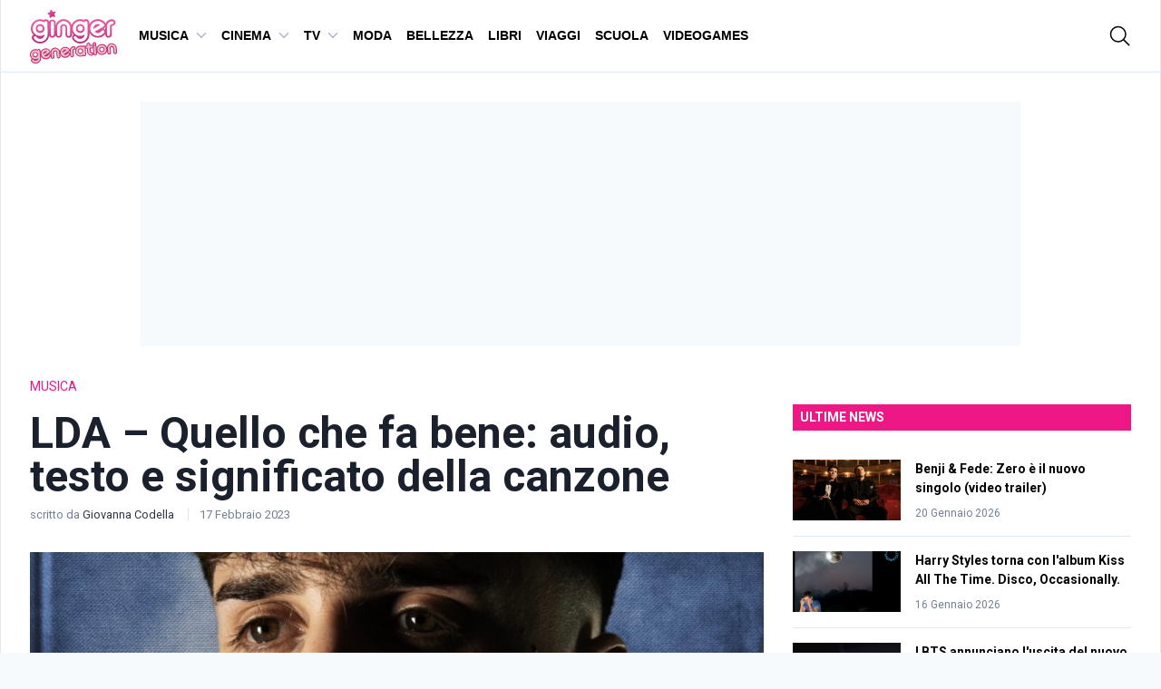

--- FILE ---
content_type: text/javascript; charset=utf-8
request_url: https://fo-api.omnitagjs.com/fo-api/ot.js?Placement=f8648fc50fafbf0755799c86ca429637
body_size: 1669
content:

(function(){
	var omnitagResults = /*OMNITAG*/[[{"Disabled":false,"Attempt":"e3a2bb3cc8829033f8648fc50fafbf07","ApiPrefix":"https://fo-api.us-east4.gcp.omnitagjs.com/fo-api","TrackingPrefix":"https://tracking.us-east4.gcp.omnitagjs.com/tracking","DynamicPrefix":"https://tag-dyn.omnitagjs.com/fo-dyn","StaticPrefix":"https://fo-static.omnitagjs.com/fo-static","BlobPrefix":"https://fo-api.us-east4.gcp.omnitagjs.com/fo-api/blobs","SspPrefix":"https://fo-ssp.us-east4.gcp.omnitagjs.com/fo-ssp","VisitorPrefix":"https://visitor.us-east4.gcp.omnitagjs.com/visitor","Trusted":true,"Placement":"f8648fc50fafbf0755799c86ca429637","Realm":"9b42e74353ec154fe49fcfbf81093c77","PlacementAccess":"ALL","Site":"53d3a977db213316c2f4b56285c4868b","PlacementPassbacks":[{"Kind":"GENERIC","Data":"\u003cdiv\u003e \u003cscript type=\"application/javascript\" src=\"https://ced.sascdn.com/tag/3129/smart.js\" async\u003e\u003c/script\u003e \u003cdiv id=\"sas_112902\"\u003e \u003c/div\u003e \u003cscript type=\"application/javascript\"\u003e var sas = sas || { }; sas.cmd = sas.cmd || []; sas.cmd.push( function () { sas.call( { siteId: 498312, pageId: 1602040, formatId: 112902, tagId: \"sas_112902\" } , { networkId: 3129, domain: \"https://www8.smartadserver.com\" /*, onNoad: function() {} */ } ); } ); \u003c/script\u003e\u003c/div\u003e","Selector":""}],"OnEvents":null,"Lang":"EN","SiteLogo":null,"HasSponsorImage":false,"ResizeIframe":false,"IntegrationConfig":{"Kind":"WIDGET","Widget":{"ExtraStyleSheet":"#ayl-sponsor-logo{\n  margin: unset !important;\n}","Placeholders":{"Body":{"Color":{"R":35,"G":35,"B":35,"A":100},"BackgroundColor":{"R":255,"G":255,"B":255,"A":100},"FontFamily":"Arial","Width":"100%","Align":"margin: auto;","BoxShadow":true},"CallToAction":{"Color":{"R":26,"G":157,"B":212,"A":100}},"Description":{"Length":130},"Image":{"Width":600,"Height":600,"Lowres":false,"Raw":false},"Now":{"Format":""},"Size":{"Height":"400px","Width":"100%"},"Sponsor":{"Color":{"R":35,"G":35,"B":35,"A":100},"Label":true,"WithoutLogo":false},"Title":{"Color":{"R":237,"G":23,"B":133,"A":100}}},"Selector":{"Kind":"CSS","Css":"script[src*='omnitagjs.com'][src*='Placement=f8648fc50fafbf0755799c86ca429637']"},"Insertion":"AFTER","ClickFormat":true,"Creative20":true,"WidgetKind":"CREATIVE_TEMPLATE_4"}},"Legal":"Sponsored","ForcedCampaign":"","ForcedTrack":"","ForcedCreative":"","ForcedSource":"","DisplayMode":"UNSET","InviewExpand":false,"Campaign":"e2a82912438eaa7d2f234f778f82c274","CampaignAccess":"ALL","CampaignKind":"AD_TRAFFIC","DataSource":"SSP","DataSourceUrl":"","DataSourceOnEventsIsolated":false,"DataSourceWithoutCookie":false,"Opener":"REDIRECT","PerformUITriggers":["CLICK"],"RedirectionTarget":"TAB"}]]/*OMNITAG*/;

	var insertAds = function insertAds() {
		if (window.AylTag) {
			window.AylTag.Insert(omnitagResults);
		}
		document.removeEventListener('ayl:tag_loaded', insertAds);
	};

	if (!window.AylTag) {
		// Listen to load
		document.addEventListener('ayl:tag_loaded', insertAds);

		// Load script if not already loading
		if (!window.AylTagLoading) {
			window.AylTagLoading = true;

			var sc = document.createElement('script'); sc.type = 'text/javascript'; sc.crossOrigin = "anonymous"; sc.async = "true";
			sc.src = 'https://fo-static.omnitagjs.com/fo-static/ot_multi_widget.js';
			sc.className = 'ayl-injected-element';
			var s = document.getElementsByTagName('script')[0]; s.parentNode.insertBefore(sc, s);

			sc.addEventListener('load', function() {
				var evt  = document.createEvent('Event');
				evt.initEvent('ayl:tag_loaded', true, true);
				document.dispatchEvent(evt);
				window.AylTagLoading = false;
			});
		}
	} else {
		insertAds();
	}
})();
